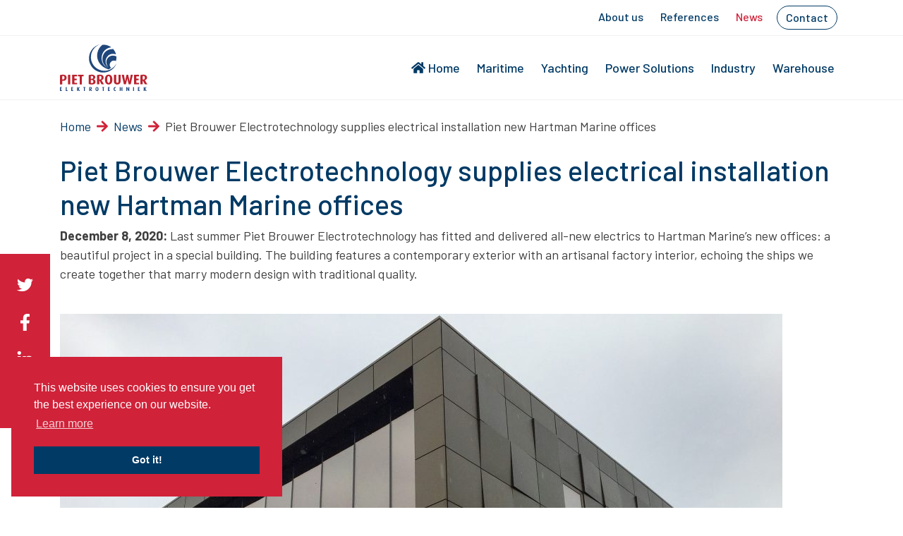

--- FILE ---
content_type: text/html; charset=UTF-8
request_url: https://www.pietbrouwer.nl/en/news/piet-brouwer-electrotechnology-supplies-electrical-installation-new-hartman-marine-offices/
body_size: 8797
content:
<!doctype html>
<html lang="en-US">
  <head>
  <meta charset="utf-8">
  <meta http-equiv="x-ua-compatible" content="ie=edge">
  <meta name="viewport" content="width=device-width, initial-scale=1, shrink-to-fit=no">
  <link rel="apple-touch-icon" sizes="180x180" href="/wp-content/uploads/favicons/apple-touch-icon.png">
  <link rel="icon" type="image/png" sizes="32x32" href="/wp-content/uploads/favicons/favicon-32x32.png">
  <link rel="icon" type="image/png" sizes="16x16" href="/wp-content/uploads/favicons/favicon-16x16.png">
  <link rel="manifest" href="/wp-content/uploads/favicons/site.webmanifest">
  <link rel="mask-icon" href="/wp-content/uploads/favicons/safari-pinned-tab.svg" color="#1f477b">
  <link rel="shortcut icon" href="/wp-content/uploads/favicons/favicon.ico">
  <meta name="msapplication-TileColor" content="#1f477b">
  <meta name="msapplication-config" content="/wp-content/uploads/favicons/browserconfig.xml">
  <meta name="theme-color" content="#ffffff">
  
  <meta name='robots' content='index, follow, max-image-preview:large, max-snippet:-1, max-video-preview:-1' />
<link rel="alternate" hreflang="en" href="https://www.pietbrouwer.nl/en/news/piet-brouwer-electrotechnology-supplies-electrical-installation-new-hartman-marine-offices/" />

	<!-- This site is optimized with the Yoast SEO plugin v23.8 - https://yoast.com/wordpress/plugins/seo/ -->
	<title>Piet Brouwer Electrotechnology supplies electrical installation new Hartman Marine offices - Piet Brouwer</title>
	<link rel="canonical" href="https://www.pietbrouwer.nl/en/news/piet-brouwer-electrotechnology-supplies-electrical-installation-new-hartman-marine-offices/" />
	<meta property="og:locale" content="en_US" />
	<meta property="og:type" content="article" />
	<meta property="og:title" content="Piet Brouwer Electrotechnology supplies electrical installation new Hartman Marine offices - Piet Brouwer" />
	<meta property="og:description" content="Last summer Piet Brouwer Electrotechnology has fitted and delivered all-new electrics to Hartman Marine’s new offices: a beautiful project in a special building." />
	<meta property="og:url" content="https://www.pietbrouwer.nl/en/news/piet-brouwer-electrotechnology-supplies-electrical-installation-new-hartman-marine-offices/" />
	<meta property="og:site_name" content="Piet Brouwer" />
	<meta property="article:published_time" content="2020-12-10T09:00:00+00:00" />
	<meta property="article:modified_time" content="2020-12-10T09:03:06+00:00" />
	<meta property="og:image" content="https://www.pietbrouwer.nl/wp-content/uploads/Hartman_Marine_office_3.jpg" />
	<meta property="og:image:width" content="1920" />
	<meta property="og:image:height" content="1440" />
	<meta property="og:image:type" content="image/jpeg" />
	<meta name="author" content="Merlijn van Brink" />
	<meta name="twitter:card" content="summary_large_image" />
	<meta name="twitter:label1" content="Written by" />
	<meta name="twitter:data1" content="Merlijn van Brink" />
	<script type="application/ld+json" class="yoast-schema-graph">{"@context":"https://schema.org","@graph":[{"@type":"WebPage","@id":"https://www.pietbrouwer.nl/en/news/piet-brouwer-electrotechnology-supplies-electrical-installation-new-hartman-marine-offices/","url":"https://www.pietbrouwer.nl/en/news/piet-brouwer-electrotechnology-supplies-electrical-installation-new-hartman-marine-offices/","name":"Piet Brouwer Electrotechnology supplies electrical installation new Hartman Marine offices - Piet Brouwer","isPartOf":{"@id":"https://www.pietbrouwer.nl/en/#website"},"primaryImageOfPage":{"@id":"https://www.pietbrouwer.nl/en/news/piet-brouwer-electrotechnology-supplies-electrical-installation-new-hartman-marine-offices/#primaryimage"},"image":{"@id":"https://www.pietbrouwer.nl/en/news/piet-brouwer-electrotechnology-supplies-electrical-installation-new-hartman-marine-offices/#primaryimage"},"thumbnailUrl":"https://www.pietbrouwer.nl/wp-content/uploads/Hartman_Marine_office_3.jpg","datePublished":"2020-12-10T09:00:00+00:00","dateModified":"2020-12-10T09:03:06+00:00","author":{"@id":"https://www.pietbrouwer.nl/en/#/schema/person/fb9e75a7527b4722e8efe9b22719f69b"},"breadcrumb":{"@id":"https://www.pietbrouwer.nl/en/news/piet-brouwer-electrotechnology-supplies-electrical-installation-new-hartman-marine-offices/#breadcrumb"},"inLanguage":"en-US","potentialAction":[{"@type":"ReadAction","target":["https://www.pietbrouwer.nl/en/news/piet-brouwer-electrotechnology-supplies-electrical-installation-new-hartman-marine-offices/"]}]},{"@type":"ImageObject","inLanguage":"en-US","@id":"https://www.pietbrouwer.nl/en/news/piet-brouwer-electrotechnology-supplies-electrical-installation-new-hartman-marine-offices/#primaryimage","url":"https://www.pietbrouwer.nl/wp-content/uploads/Hartman_Marine_office_3.jpg","contentUrl":"https://www.pietbrouwer.nl/wp-content/uploads/Hartman_Marine_office_3.jpg","width":1920,"height":1440},{"@type":"BreadcrumbList","@id":"https://www.pietbrouwer.nl/en/news/piet-brouwer-electrotechnology-supplies-electrical-installation-new-hartman-marine-offices/#breadcrumb","itemListElement":[{"@type":"ListItem","position":1,"name":"Home","item":"https://www.pietbrouwer.nl/en/"},{"@type":"ListItem","position":2,"name":"News","item":"https://www.pietbrouwer.nl/en/./news/"},{"@type":"ListItem","position":3,"name":"Piet Brouwer Electrotechnology supplies electrical installation new Hartman Marine offices"}]},{"@type":"WebSite","@id":"https://www.pietbrouwer.nl/en/#website","url":"https://www.pietbrouwer.nl/en/","name":"Piet Brouwer","description":"Elektrotechniek","potentialAction":[{"@type":"SearchAction","target":{"@type":"EntryPoint","urlTemplate":"https://www.pietbrouwer.nl/en/?s={search_term_string}"},"query-input":{"@type":"PropertyValueSpecification","valueRequired":true,"valueName":"search_term_string"}}],"inLanguage":"en-US"},{"@type":"Person","@id":"https://www.pietbrouwer.nl/en/#/schema/person/fb9e75a7527b4722e8efe9b22719f69b","name":"Merlijn van Brink","image":{"@type":"ImageObject","inLanguage":"en-US","@id":"https://www.pietbrouwer.nl/en/#/schema/person/image/","url":"https://secure.gravatar.com/avatar/e8ebb43bb0b353ffa5dd2d6699f8bcb4?s=96&d=mm&r=g","contentUrl":"https://secure.gravatar.com/avatar/e8ebb43bb0b353ffa5dd2d6699f8bcb4?s=96&d=mm&r=g","caption":"Merlijn van Brink"},"url":"https://www.pietbrouwer.nl/en/author/merlijnvanbrinkakmarketeers-com/"}]}</script>
	<!-- / Yoast SEO plugin. -->


<link rel="alternate" type="application/rss+xml" title="Piet Brouwer &raquo; Piet Brouwer Electrotechnology supplies electrical installation new Hartman Marine offices Comments Feed" href="https://www.pietbrouwer.nl/en/news/piet-brouwer-electrotechnology-supplies-electrical-installation-new-hartman-marine-offices/feed/" />
<script type="text/javascript">
/* <![CDATA[ */
window._wpemojiSettings = {"baseUrl":"https:\/\/s.w.org\/images\/core\/emoji\/15.0.3\/72x72\/","ext":".png","svgUrl":"https:\/\/s.w.org\/images\/core\/emoji\/15.0.3\/svg\/","svgExt":".svg","source":{"concatemoji":"https:\/\/www.pietbrouwer.nl\/wp-includes\/js\/wp-emoji-release.min.js?ver=6.6.4"}};
/*! This file is auto-generated */
!function(i,n){var o,s,e;function c(e){try{var t={supportTests:e,timestamp:(new Date).valueOf()};sessionStorage.setItem(o,JSON.stringify(t))}catch(e){}}function p(e,t,n){e.clearRect(0,0,e.canvas.width,e.canvas.height),e.fillText(t,0,0);var t=new Uint32Array(e.getImageData(0,0,e.canvas.width,e.canvas.height).data),r=(e.clearRect(0,0,e.canvas.width,e.canvas.height),e.fillText(n,0,0),new Uint32Array(e.getImageData(0,0,e.canvas.width,e.canvas.height).data));return t.every(function(e,t){return e===r[t]})}function u(e,t,n){switch(t){case"flag":return n(e,"\ud83c\udff3\ufe0f\u200d\u26a7\ufe0f","\ud83c\udff3\ufe0f\u200b\u26a7\ufe0f")?!1:!n(e,"\ud83c\uddfa\ud83c\uddf3","\ud83c\uddfa\u200b\ud83c\uddf3")&&!n(e,"\ud83c\udff4\udb40\udc67\udb40\udc62\udb40\udc65\udb40\udc6e\udb40\udc67\udb40\udc7f","\ud83c\udff4\u200b\udb40\udc67\u200b\udb40\udc62\u200b\udb40\udc65\u200b\udb40\udc6e\u200b\udb40\udc67\u200b\udb40\udc7f");case"emoji":return!n(e,"\ud83d\udc26\u200d\u2b1b","\ud83d\udc26\u200b\u2b1b")}return!1}function f(e,t,n){var r="undefined"!=typeof WorkerGlobalScope&&self instanceof WorkerGlobalScope?new OffscreenCanvas(300,150):i.createElement("canvas"),a=r.getContext("2d",{willReadFrequently:!0}),o=(a.textBaseline="top",a.font="600 32px Arial",{});return e.forEach(function(e){o[e]=t(a,e,n)}),o}function t(e){var t=i.createElement("script");t.src=e,t.defer=!0,i.head.appendChild(t)}"undefined"!=typeof Promise&&(o="wpEmojiSettingsSupports",s=["flag","emoji"],n.supports={everything:!0,everythingExceptFlag:!0},e=new Promise(function(e){i.addEventListener("DOMContentLoaded",e,{once:!0})}),new Promise(function(t){var n=function(){try{var e=JSON.parse(sessionStorage.getItem(o));if("object"==typeof e&&"number"==typeof e.timestamp&&(new Date).valueOf()<e.timestamp+604800&&"object"==typeof e.supportTests)return e.supportTests}catch(e){}return null}();if(!n){if("undefined"!=typeof Worker&&"undefined"!=typeof OffscreenCanvas&&"undefined"!=typeof URL&&URL.createObjectURL&&"undefined"!=typeof Blob)try{var e="postMessage("+f.toString()+"("+[JSON.stringify(s),u.toString(),p.toString()].join(",")+"));",r=new Blob([e],{type:"text/javascript"}),a=new Worker(URL.createObjectURL(r),{name:"wpTestEmojiSupports"});return void(a.onmessage=function(e){c(n=e.data),a.terminate(),t(n)})}catch(e){}c(n=f(s,u,p))}t(n)}).then(function(e){for(var t in e)n.supports[t]=e[t],n.supports.everything=n.supports.everything&&n.supports[t],"flag"!==t&&(n.supports.everythingExceptFlag=n.supports.everythingExceptFlag&&n.supports[t]);n.supports.everythingExceptFlag=n.supports.everythingExceptFlag&&!n.supports.flag,n.DOMReady=!1,n.readyCallback=function(){n.DOMReady=!0}}).then(function(){return e}).then(function(){var e;n.supports.everything||(n.readyCallback(),(e=n.source||{}).concatemoji?t(e.concatemoji):e.wpemoji&&e.twemoji&&(t(e.twemoji),t(e.wpemoji)))}))}((window,document),window._wpemojiSettings);
/* ]]> */
</script>
<style id='wp-emoji-styles-inline-css' type='text/css'>

	img.wp-smiley, img.emoji {
		display: inline !important;
		border: none !important;
		box-shadow: none !important;
		height: 1em !important;
		width: 1em !important;
		margin: 0 0.07em !important;
		vertical-align: -0.1em !important;
		background: none !important;
		padding: 0 !important;
	}
</style>
<link rel='stylesheet' id='wp-block-library-css' href='https://www.pietbrouwer.nl/wp-includes/css/dist/block-library/style.min.css?ver=6.6.4' type='text/css' media='all' />
<style id='global-styles-inline-css' type='text/css'>
:root{--wp--preset--aspect-ratio--square: 1;--wp--preset--aspect-ratio--4-3: 4/3;--wp--preset--aspect-ratio--3-4: 3/4;--wp--preset--aspect-ratio--3-2: 3/2;--wp--preset--aspect-ratio--2-3: 2/3;--wp--preset--aspect-ratio--16-9: 16/9;--wp--preset--aspect-ratio--9-16: 9/16;--wp--preset--color--black: #000000;--wp--preset--color--cyan-bluish-gray: #abb8c3;--wp--preset--color--white: #ffffff;--wp--preset--color--pale-pink: #f78da7;--wp--preset--color--vivid-red: #cf2e2e;--wp--preset--color--luminous-vivid-orange: #ff6900;--wp--preset--color--luminous-vivid-amber: #fcb900;--wp--preset--color--light-green-cyan: #7bdcb5;--wp--preset--color--vivid-green-cyan: #00d084;--wp--preset--color--pale-cyan-blue: #8ed1fc;--wp--preset--color--vivid-cyan-blue: #0693e3;--wp--preset--color--vivid-purple: #9b51e0;--wp--preset--color--primary: #003A65;--wp--preset--color--secondary: #D02239;--wp--preset--gradient--vivid-cyan-blue-to-vivid-purple: linear-gradient(135deg,rgba(6,147,227,1) 0%,rgb(155,81,224) 100%);--wp--preset--gradient--light-green-cyan-to-vivid-green-cyan: linear-gradient(135deg,rgb(122,220,180) 0%,rgb(0,208,130) 100%);--wp--preset--gradient--luminous-vivid-amber-to-luminous-vivid-orange: linear-gradient(135deg,rgba(252,185,0,1) 0%,rgba(255,105,0,1) 100%);--wp--preset--gradient--luminous-vivid-orange-to-vivid-red: linear-gradient(135deg,rgba(255,105,0,1) 0%,rgb(207,46,46) 100%);--wp--preset--gradient--very-light-gray-to-cyan-bluish-gray: linear-gradient(135deg,rgb(238,238,238) 0%,rgb(169,184,195) 100%);--wp--preset--gradient--cool-to-warm-spectrum: linear-gradient(135deg,rgb(74,234,220) 0%,rgb(151,120,209) 20%,rgb(207,42,186) 40%,rgb(238,44,130) 60%,rgb(251,105,98) 80%,rgb(254,248,76) 100%);--wp--preset--gradient--blush-light-purple: linear-gradient(135deg,rgb(255,206,236) 0%,rgb(152,150,240) 100%);--wp--preset--gradient--blush-bordeaux: linear-gradient(135deg,rgb(254,205,165) 0%,rgb(254,45,45) 50%,rgb(107,0,62) 100%);--wp--preset--gradient--luminous-dusk: linear-gradient(135deg,rgb(255,203,112) 0%,rgb(199,81,192) 50%,rgb(65,88,208) 100%);--wp--preset--gradient--pale-ocean: linear-gradient(135deg,rgb(255,245,203) 0%,rgb(182,227,212) 50%,rgb(51,167,181) 100%);--wp--preset--gradient--electric-grass: linear-gradient(135deg,rgb(202,248,128) 0%,rgb(113,206,126) 100%);--wp--preset--gradient--midnight: linear-gradient(135deg,rgb(2,3,129) 0%,rgb(40,116,252) 100%);--wp--preset--font-size--small: 13px;--wp--preset--font-size--medium: 20px;--wp--preset--font-size--large: 36px;--wp--preset--font-size--x-large: 42px;--wp--preset--spacing--20: 0.44rem;--wp--preset--spacing--30: 0.67rem;--wp--preset--spacing--40: 1rem;--wp--preset--spacing--50: 1.5rem;--wp--preset--spacing--60: 2.25rem;--wp--preset--spacing--70: 3.38rem;--wp--preset--spacing--80: 5.06rem;--wp--preset--shadow--natural: 6px 6px 9px rgba(0, 0, 0, 0.2);--wp--preset--shadow--deep: 12px 12px 50px rgba(0, 0, 0, 0.4);--wp--preset--shadow--sharp: 6px 6px 0px rgba(0, 0, 0, 0.2);--wp--preset--shadow--outlined: 6px 6px 0px -3px rgba(255, 255, 255, 1), 6px 6px rgba(0, 0, 0, 1);--wp--preset--shadow--crisp: 6px 6px 0px rgba(0, 0, 0, 1);}:where(body) { margin: 0; }.wp-site-blocks > .alignleft { float: left; margin-right: 2em; }.wp-site-blocks > .alignright { float: right; margin-left: 2em; }.wp-site-blocks > .aligncenter { justify-content: center; margin-left: auto; margin-right: auto; }:where(.is-layout-flex){gap: 0.5em;}:where(.is-layout-grid){gap: 0.5em;}.is-layout-flow > .alignleft{float: left;margin-inline-start: 0;margin-inline-end: 2em;}.is-layout-flow > .alignright{float: right;margin-inline-start: 2em;margin-inline-end: 0;}.is-layout-flow > .aligncenter{margin-left: auto !important;margin-right: auto !important;}.is-layout-constrained > .alignleft{float: left;margin-inline-start: 0;margin-inline-end: 2em;}.is-layout-constrained > .alignright{float: right;margin-inline-start: 2em;margin-inline-end: 0;}.is-layout-constrained > .aligncenter{margin-left: auto !important;margin-right: auto !important;}.is-layout-constrained > :where(:not(.alignleft):not(.alignright):not(.alignfull)){margin-left: auto !important;margin-right: auto !important;}body .is-layout-flex{display: flex;}.is-layout-flex{flex-wrap: wrap;align-items: center;}.is-layout-flex > :is(*, div){margin: 0;}body .is-layout-grid{display: grid;}.is-layout-grid > :is(*, div){margin: 0;}body{padding-top: 0px;padding-right: 0px;padding-bottom: 0px;padding-left: 0px;}a:where(:not(.wp-element-button)){text-decoration: underline;}:root :where(.wp-element-button, .wp-block-button__link){background-color: #32373c;border-width: 0;color: #fff;font-family: inherit;font-size: inherit;line-height: inherit;padding: calc(0.667em + 2px) calc(1.333em + 2px);text-decoration: none;}.has-black-color{color: var(--wp--preset--color--black) !important;}.has-cyan-bluish-gray-color{color: var(--wp--preset--color--cyan-bluish-gray) !important;}.has-white-color{color: var(--wp--preset--color--white) !important;}.has-pale-pink-color{color: var(--wp--preset--color--pale-pink) !important;}.has-vivid-red-color{color: var(--wp--preset--color--vivid-red) !important;}.has-luminous-vivid-orange-color{color: var(--wp--preset--color--luminous-vivid-orange) !important;}.has-luminous-vivid-amber-color{color: var(--wp--preset--color--luminous-vivid-amber) !important;}.has-light-green-cyan-color{color: var(--wp--preset--color--light-green-cyan) !important;}.has-vivid-green-cyan-color{color: var(--wp--preset--color--vivid-green-cyan) !important;}.has-pale-cyan-blue-color{color: var(--wp--preset--color--pale-cyan-blue) !important;}.has-vivid-cyan-blue-color{color: var(--wp--preset--color--vivid-cyan-blue) !important;}.has-vivid-purple-color{color: var(--wp--preset--color--vivid-purple) !important;}.has-primary-color{color: var(--wp--preset--color--primary) !important;}.has-secondary-color{color: var(--wp--preset--color--secondary) !important;}.has-black-background-color{background-color: var(--wp--preset--color--black) !important;}.has-cyan-bluish-gray-background-color{background-color: var(--wp--preset--color--cyan-bluish-gray) !important;}.has-white-background-color{background-color: var(--wp--preset--color--white) !important;}.has-pale-pink-background-color{background-color: var(--wp--preset--color--pale-pink) !important;}.has-vivid-red-background-color{background-color: var(--wp--preset--color--vivid-red) !important;}.has-luminous-vivid-orange-background-color{background-color: var(--wp--preset--color--luminous-vivid-orange) !important;}.has-luminous-vivid-amber-background-color{background-color: var(--wp--preset--color--luminous-vivid-amber) !important;}.has-light-green-cyan-background-color{background-color: var(--wp--preset--color--light-green-cyan) !important;}.has-vivid-green-cyan-background-color{background-color: var(--wp--preset--color--vivid-green-cyan) !important;}.has-pale-cyan-blue-background-color{background-color: var(--wp--preset--color--pale-cyan-blue) !important;}.has-vivid-cyan-blue-background-color{background-color: var(--wp--preset--color--vivid-cyan-blue) !important;}.has-vivid-purple-background-color{background-color: var(--wp--preset--color--vivid-purple) !important;}.has-primary-background-color{background-color: var(--wp--preset--color--primary) !important;}.has-secondary-background-color{background-color: var(--wp--preset--color--secondary) !important;}.has-black-border-color{border-color: var(--wp--preset--color--black) !important;}.has-cyan-bluish-gray-border-color{border-color: var(--wp--preset--color--cyan-bluish-gray) !important;}.has-white-border-color{border-color: var(--wp--preset--color--white) !important;}.has-pale-pink-border-color{border-color: var(--wp--preset--color--pale-pink) !important;}.has-vivid-red-border-color{border-color: var(--wp--preset--color--vivid-red) !important;}.has-luminous-vivid-orange-border-color{border-color: var(--wp--preset--color--luminous-vivid-orange) !important;}.has-luminous-vivid-amber-border-color{border-color: var(--wp--preset--color--luminous-vivid-amber) !important;}.has-light-green-cyan-border-color{border-color: var(--wp--preset--color--light-green-cyan) !important;}.has-vivid-green-cyan-border-color{border-color: var(--wp--preset--color--vivid-green-cyan) !important;}.has-pale-cyan-blue-border-color{border-color: var(--wp--preset--color--pale-cyan-blue) !important;}.has-vivid-cyan-blue-border-color{border-color: var(--wp--preset--color--vivid-cyan-blue) !important;}.has-vivid-purple-border-color{border-color: var(--wp--preset--color--vivid-purple) !important;}.has-primary-border-color{border-color: var(--wp--preset--color--primary) !important;}.has-secondary-border-color{border-color: var(--wp--preset--color--secondary) !important;}.has-vivid-cyan-blue-to-vivid-purple-gradient-background{background: var(--wp--preset--gradient--vivid-cyan-blue-to-vivid-purple) !important;}.has-light-green-cyan-to-vivid-green-cyan-gradient-background{background: var(--wp--preset--gradient--light-green-cyan-to-vivid-green-cyan) !important;}.has-luminous-vivid-amber-to-luminous-vivid-orange-gradient-background{background: var(--wp--preset--gradient--luminous-vivid-amber-to-luminous-vivid-orange) !important;}.has-luminous-vivid-orange-to-vivid-red-gradient-background{background: var(--wp--preset--gradient--luminous-vivid-orange-to-vivid-red) !important;}.has-very-light-gray-to-cyan-bluish-gray-gradient-background{background: var(--wp--preset--gradient--very-light-gray-to-cyan-bluish-gray) !important;}.has-cool-to-warm-spectrum-gradient-background{background: var(--wp--preset--gradient--cool-to-warm-spectrum) !important;}.has-blush-light-purple-gradient-background{background: var(--wp--preset--gradient--blush-light-purple) !important;}.has-blush-bordeaux-gradient-background{background: var(--wp--preset--gradient--blush-bordeaux) !important;}.has-luminous-dusk-gradient-background{background: var(--wp--preset--gradient--luminous-dusk) !important;}.has-pale-ocean-gradient-background{background: var(--wp--preset--gradient--pale-ocean) !important;}.has-electric-grass-gradient-background{background: var(--wp--preset--gradient--electric-grass) !important;}.has-midnight-gradient-background{background: var(--wp--preset--gradient--midnight) !important;}.has-small-font-size{font-size: var(--wp--preset--font-size--small) !important;}.has-medium-font-size{font-size: var(--wp--preset--font-size--medium) !important;}.has-large-font-size{font-size: var(--wp--preset--font-size--large) !important;}.has-x-large-font-size{font-size: var(--wp--preset--font-size--x-large) !important;}
:where(.wp-block-post-template.is-layout-flex){gap: 1.25em;}:where(.wp-block-post-template.is-layout-grid){gap: 1.25em;}
:where(.wp-block-columns.is-layout-flex){gap: 2em;}:where(.wp-block-columns.is-layout-grid){gap: 2em;}
:root :where(.wp-block-pullquote){font-size: 1.5em;line-height: 1.6;}
</style>
<link rel='stylesheet' id='wpml-blocks-css' href='https://www.pietbrouwer.nl/wp-content/plugins/sitepress-multilingual-cms/dist/css/blocks/styles.css?ver=4.6.13' type='text/css' media='all' />
<link rel='stylesheet' id='wpml-menu-item-0-css' href='https://www.pietbrouwer.nl/wp-content/plugins/sitepress-multilingual-cms/templates/language-switchers/menu-item/style.min.css?ver=1' type='text/css' media='all' />
<link rel='stylesheet' id='sage/main.css-css' href='https://www.pietbrouwer.nl/wp-content/themes/pietbrouwer/dist/styles/main_105bc034.css' type='text/css' media='all' />
<script type="text/javascript" src="https://www.pietbrouwer.nl/wp-includes/js/jquery/jquery.min.js?ver=3.7.1" id="jquery-core-js"></script>
<script type="text/javascript" src="https://www.pietbrouwer.nl/wp-includes/js/jquery/jquery-migrate.min.js?ver=3.4.1" id="jquery-migrate-js"></script>
<link rel="https://api.w.org/" href="https://www.pietbrouwer.nl/en/wp-json/" /><link rel="alternate" title="JSON" type="application/json" href="https://www.pietbrouwer.nl/en/wp-json/wp/v2/posts/6406" /><link rel="EditURI" type="application/rsd+xml" title="RSD" href="https://www.pietbrouwer.nl/xmlrpc.php?rsd" />
<meta name="generator" content="WordPress 6.6.4" />
<link rel='shortlink' href='https://www.pietbrouwer.nl/en/?p=6406' />
<link rel="alternate" title="oEmbed (JSON)" type="application/json+oembed" href="https://www.pietbrouwer.nl/en/wp-json/oembed/1.0/embed?url=https%3A%2F%2Fwww.pietbrouwer.nl%2Fen%2Fnews%2Fpiet-brouwer-electrotechnology-supplies-electrical-installation-new-hartman-marine-offices%2F" />
<link rel="alternate" title="oEmbed (XML)" type="text/xml+oembed" href="https://www.pietbrouwer.nl/en/wp-json/oembed/1.0/embed?url=https%3A%2F%2Fwww.pietbrouwer.nl%2Fen%2Fnews%2Fpiet-brouwer-electrotechnology-supplies-electrical-installation-new-hartman-marine-offices%2F&#038;format=xml" />
<meta name="generator" content="WPML ver:4.6.13 stt:37,1;" />
<link rel="stylesheet" type="text/css" href="https://cdn.jsdelivr.net/npm/cookieconsent@3/build/cookieconsent.min.css" />
<!-- Google Tag Manager -->
<script>(function(w,d,s,l,i){w[l]=w[l]||[];w[l].push({'gtm.start':
new Date().getTime(),event:'gtm.js'});var f=d.getElementsByTagName(s)[0],
j=d.createElement(s),dl=l!='dataLayer'?'&l='+l:'';j.async=true;j.src=
'https://www.googletagmanager.com/gtm.js?id='+i+dl;f.parentNode.insertBefore(j,f);
})(window,document,'script','dataLayer','GTM-WCT6MR5');</script>
<!-- End Google Tag Manager -->		<style type="text/css" id="wp-custom-css">
			.category-referenties #vue-posts .masonryPosts .card-wrapper .masonryPost .card-date,
.category-jachtbouw-referenties #vue-posts .masonryPosts .card-wrapper .masonryPost .card-date,
.category-maritiem-referenties #vue-posts .masonryPosts .card-wrapper .masonryPost .card-date,
.category-power-solutions-referenties #vue-posts .masonryPosts .card-wrapper .masonryPost .card-date,
.category-industrie-referenties #vue-posts .masonryPosts .card-wrapper .masonryPost .card-date {
	display: none;
}
@media (max-width: 767.98px) { 
	.home h1 {
		font-size: 1.9rem;
	}
}

@media (min-width: 768px) and (max-width: 1199.98px) {
	.home h1 {
		font-size: 2.25rem;
	}
}

.primary_navigation .navbar-brand img {
	height: 66px!important;
}

.sticky .navbar-brand img {
	height: 50px!important;
}
@media (min-width: 1200px) {
	.header-size-100vh .page-header-block {
		margin-bottom: -100px;
	}

	.social-aside {
		position: fixed;
		top: 50%;
		left: 0;
		background-color: #d02239;
		padding: 1rem;
		z-index: 999;
	}

	.social-aside a {
		display: block;
	}

	.social-aside a svg {
		height: 1.5rem;
		margin: 0.5rem 0.25rem;
	}
}

.navbar-light .navbar-nav .emphasize .nav-link {
	border: 1px solid #003a65;
	border-radius: 50px;
	padding: 0.25rem 0.75rem;
	margin: -0.25rem 0.5rem;
}

#vue-posts .masonryPosts .card-wrapper .masonryPost .card-date {
	display: none;
}

.wp-block-image img, 
.wp-block-media-text__media img, .wp-block-media-text__media video {
	height: auto;
}

.header-video-inner {
	background-size: cover;
    background-position: center center;
    background-repeat: no-repeat;
}

.category-vacatures #vue-posts .card-body .card-date {
  display: none;
}

.wp-block-button .wp-block-button__link.is-style-outline, .wp-block-button.is-style-outline > .wp-block-button__link {
	padding-right: 2em;
}

.wp-block-media-text.has-media-on-the-right {
	flex-direction: row;
}		</style>
		</head>
  <body class="post-template-default single single-post postid-6406 single-format-standard piet-brouwer-electrotechnology-supplies-electrical-installation-new-hartman-marine-offices app-data index-data singular-data single-data single-post-data single-post-piet-brouwer-electrotechnology-supplies-electrical-installation-new-hartman-marine-offices-data" >
	  <!-- Google Tag Manager (noscript) -->
	<noscript><iframe src="https://www.googletagmanager.com/ns.html?id=GTM-WCT6MR5"
	height="0" width="0" style="display:none;visibility:hidden"></iframe></noscript>
	<!-- End Google Tag Manager (noscript) -->
        <header>
	<div class="header-inner bg-white w-100 ">
		<nav class="utility_navigation navbar navbar-expand-lg navbar-light d-none d-lg-flex">
			<div class="container">
				<div class="collapse navbar-collapse" id="primary_navigation">
											<ul id="menu-secundair-menu-engels" class="navbar-nav ml-auto"><li class="nav-item menu-item menu-about-us"><a class="nav-link" href="https://www.pietbrouwer.nl/en/about-us/">About us</a></li>
<li class="nav-item menu-item menu-references"><a class="nav-link" href="https://www.pietbrouwer.nl/en/./references/">References</a></li>
<li class="current-post-ancestor active current-post-parent nav-item menu-item menu-news"><a class="nav-link" href="https://www.pietbrouwer.nl/en/./news/">News</a></li>
<li class="emphasize nav-item menu-item menu-contact"><a class="nav-link" href="https://www.pietbrouwer.nl/en/contact/">Contact</a></li>
</ul>
									</div>
			</div>
		</nav>
		<nav class="primary_navigation navbar navbar-expand-lg navbar-light bg-white w-100">
			<div class="container">
				<a class="navbar-brand" href="https://www.pietbrouwer.nl/en/"><img src="/wp-content/uploads/logo.svg"></a>
				<button class="navbar-toggler" type="button" data-toggle="collapse" data-target="#primary_navigation" aria-controls="primary_navigation" aria-expanded="false" aria-label="Toggle navigation">
					<i class="fas fa-bars"></i>
				</button>
				<div class="collapse navbar-collapse" id="primary_navigation">
											<ul id="menu-hoofdmenu-engels" class="navbar-nav ml-auto"><li class="nav-item menu-item menu-home"><a class="nav-link" href="https://www.pietbrouwer.nl/en/"><i class="fas fa-home mr-1"></i>Home</a></li>
<li class="nav-item menu-item menu-maritime"><a class="nav-link" href="https://www.pietbrouwer.nl/en/maritime/">Maritime</a></li>
<li class="nav-item menu-item menu-yachting"><a class="nav-link" href="https://www.pietbrouwer.nl/en/yachting/">Yachting</a></li>
<li class="nav-item menu-item menu-power-solutions"><a class="nav-link" href="https://www.pietbrouwer.nl/en/power-solutions/">Power Solutions</a></li>
<li class="nav-item menu-item menu-industry"><a class="nav-link" href="https://www.pietbrouwer.nl/en/industry/">Industry</a></li>
<li class="nav-item menu-item menu-warehouse"><a class="nav-link" href="https://www.pietbrouwer.nl/en/warehouse/">Warehouse</a></li>
</ul>
																<ul id="menu-secundair-menu-engels-1" class="navbar-nav ml-auto d-flex d-lg-none"><li class="nav-item menu-item menu-about-us"><a class="nav-link" href="https://www.pietbrouwer.nl/en/about-us/">About us</a></li>
<li class="nav-item menu-item menu-references"><a class="nav-link" href="https://www.pietbrouwer.nl/en/./references/">References</a></li>
<li class="current-post-ancestor active current-post-parent nav-item menu-item menu-news"><a class="nav-link" href="https://www.pietbrouwer.nl/en/./news/">News</a></li>
<li class="emphasize nav-item menu-item menu-contact"><a class="nav-link" href="https://www.pietbrouwer.nl/en/contact/">Contact</a></li>
</ul>
									</div>
			</div>
		</nav>
	</div>
	</header>

<style>
	#vue-posts .card-img-side {
		background-size: contain !important;
		background-repeat: no-repeat !important;
	}
</style>
    <div class="wrap  header-size-450px" >
      <div class="container" role="document">
        <div class="content pb-5" id="app">
          <main class="main">
                   <article class="post-6406 post type-post status-publish format-standard has-post-thumbnail hentry category-industrial category-news">
  <header>
    <div id="breadcrumbs"><span><span><a href="https://www.pietbrouwer.nl/en/">Home</a></span> <i class="fas fa-arrow-right"></i> <span><a href="https://www.pietbrouwer.nl/en/./news/">News</a></span> <i class="fas fa-arrow-right"></i> <span class="breadcrumb_last" aria-current="page">Piet Brouwer Electrotechnology supplies electrical installation new Hartman Marine offices</span></span></div>    <h1 class="entry-title">Piet Brouwer Electrotechnology supplies electrical installation new Hartman Marine offices</h1>
  </header>
  <div class="entry-content">
    
<p><strong>December 8, 2020:</strong> Last summer Piet Brouwer Electrotechnology has fitted and delivered all-new electrics to Hartman Marine’s new offices: a beautiful project in a special building. The building features a contemporary exterior with an artisanal factory interior, echoing the ships we create together that marry modern design with traditional quality.</p>



<p></p>



<figure class="wp-block-image size-large"><img fetchpriority="high" decoding="async" width="1024" height="768" src="https://www.pietbrouwer.nl/wp-content/uploads/Hartman_Marine_office_1-1-1024x768.jpg" alt="" class="wp-image-6403" srcset="https://www.pietbrouwer.nl/wp-content/uploads/Hartman_Marine_office_1-1-1024x768.jpg 1024w, https://www.pietbrouwer.nl/wp-content/uploads/Hartman_Marine_office_1-1-300x225.jpg 300w, https://www.pietbrouwer.nl/wp-content/uploads/Hartman_Marine_office_1-1-768x576.jpg 768w, https://www.pietbrouwer.nl/wp-content/uploads/Hartman_Marine_office_1-1-1536x1152.jpg 1536w, https://www.pietbrouwer.nl/wp-content/uploads/Hartman_Marine_office_1-1.jpg 1920w" sizes="(max-width: 1024px) 100vw, 1024px" /></figure>



<p></p>



<figure class="wp-block-image size-large"><img decoding="async" width="1024" height="768" src="https://www.pietbrouwer.nl/wp-content/uploads/Hartman_Marine_office_2-1024x768.jpg" alt="" class="wp-image-6399" srcset="https://www.pietbrouwer.nl/wp-content/uploads/Hartman_Marine_office_2-1024x768.jpg 1024w, https://www.pietbrouwer.nl/wp-content/uploads/Hartman_Marine_office_2-300x225.jpg 300w, https://www.pietbrouwer.nl/wp-content/uploads/Hartman_Marine_office_2-768x576.jpg 768w, https://www.pietbrouwer.nl/wp-content/uploads/Hartman_Marine_office_2-1536x1152.jpg 1536w, https://www.pietbrouwer.nl/wp-content/uploads/Hartman_Marine_office_2.jpg 1920w" sizes="(max-width: 1024px) 100vw, 1024px" /></figure>
  </div>
  <footer>
    
  </footer>
  <section id="comments" class="comments">
  
  
  </section>
</article>
            </main>
                  </div>
      </div>
            <footer class="content-info">
  <div class="footer-top bg-primary">
    <div class="container">
      <div class="row">
        <section class="widget text-8 widget_text col-12 col-md-8 d-flex justify-content-between">			<div class="textwidget"><h2 class="h5 text-white">Do you have any questions?</h2>
<p><a class="btn btn-arrow btn-light" href="/en/contact/">Contact us</a></p>
</div>
		</section><section class="widget text-7 widget_text col-12 col-md-4">			<div class="textwidget"><h2 class="h5 text-white d-inline-block">Follow us online</h2>
<div class="social_icons">
    <a href="https://twitter.com/pietbrouweret" target="_blank" rel="noopener">
	  <i class="fab fa-twitter fa-fw text-white"></i>
	</a>
	<a href="http://www.facebook.com/pietbrouwerelektrotechniek" target="_blank" rel="noopener">
	  <i class="fab fa-facebook-f fa-fw text-white"></i>
	</a>
	<a href="https://www.linkedin.com/company/piet-brouwer-elektrotechniek" target="_blank" rel="noopener">
	  <i class="fab fa-linkedin-in fa-fw text-white"></i>
	</a>
	<a href="http://www.youtube.com/pietbrouwerET" target="_blank" rel="noopener">
	  <i class="fab fa-youtube fa-fw text-white"></i>
	</a></div>
</div>
		</section>    </div>
    </div>
  </div>
  <div class="container footer-main">
    <div class="row">
      <section class="widget nav_menu-4 widget_nav_menu"><h4>Services</h4><ul id="menu-hoofdmenu-engels-1" class="menu"><li class="nav-item menu-item menu-home"><a class="nav-link" href="https://www.pietbrouwer.nl/en/"><i class="fas fa-home mr-1"></i>Home</a></li>
<li class="nav-item menu-item menu-maritime"><a class="nav-link" href="https://www.pietbrouwer.nl/en/maritime/">Maritime</a></li>
<li class="nav-item menu-item menu-yachting"><a class="nav-link" href="https://www.pietbrouwer.nl/en/yachting/">Yachting</a></li>
<li class="nav-item menu-item menu-power-solutions"><a class="nav-link" href="https://www.pietbrouwer.nl/en/power-solutions/">Power Solutions</a></li>
<li class="nav-item menu-item menu-industry"><a class="nav-link" href="https://www.pietbrouwer.nl/en/industry/">Industry</a></li>
<li class="nav-item menu-item menu-warehouse"><a class="nav-link" href="https://www.pietbrouwer.nl/en/warehouse/">Warehouse</a></li>
</ul></section><section class="widget nav_menu-3 widget_nav_menu"><h4>Piet Brouwer Elektrotechniek</h4><ul id="menu-secundair-menu-engels-2" class="menu"><li class="nav-item menu-item menu-about-us"><a class="nav-link" href="https://www.pietbrouwer.nl/en/about-us/">About us</a></li>
<li class="nav-item menu-item menu-references"><a class="nav-link" href="https://www.pietbrouwer.nl/en/./references/">References</a></li>
<li class="current-post-ancestor active current-post-parent nav-item menu-item menu-news"><a class="nav-link" href="https://www.pietbrouwer.nl/en/./news/">News</a></li>
<li class="emphasize nav-item menu-item menu-contact"><a class="nav-link" href="https://www.pietbrouwer.nl/en/contact/">Contact</a></li>
</ul></section><section class="widget text-9 widget_text"><h4>Address &#038; contact</h4>			<div class="textwidget"><div class="text-primary mb-3" style="line-height: 2;">Marsdiep 19<br />
8321 MC Urk, the Netherlands<br />
Tel. <a href="tel:+31527681651">+31 (0)527 681 651</a></div>
<p><a class="btn btn-outline-primary btn-arrow" href="/en/contact">Contact us</a></p>
</div>
		</section>    </div>
  </div>
  <div class="footer-credits bg-light">
    <div class="container">
      <div class="row">
        <section class="widget text-6 widget_text text-center w-100">			<div class="textwidget"><p><span class="text-primary">© 2020 Piet Brouwer Elektrotechniek</span><br />
<a class="text-primary p-3 mb-0" href="/alib_2007_engels"><b>General Terms of Delivery</b></a><br />
<a class="text-primary p-3 mb-0" href="/en/privacy-statement/"><b>Privacy statement</b></a><a class="text-primary p-3" href="/en/cookie-statement/"><b>Cookies</b></a></p>
</div>
		</section><section class="widget text-15 widget_text social-aside">			<div class="textwidget"><div class="social_icons">
    <a href="https://twitter.com/pietbrouweret" target="_blank" rel="noopener">
	  <i class="fab fa-twitter fa-fw text-white"></i>
	</a>
	<a href="http://www.facebook.com/pietbrouwerelektrotechniek" target="_blank" rel="noopener">
	  <i class="fab fa-facebook-f fa-fw text-white"></i>
	</a>
	<a href="https://www.linkedin.com/company/piet-brouwer-elektrotechniek" target="_blank" rel="noopener">
	  <i class="fab fa-linkedin-in fa-fw text-white"></i>
	</a>
	<a href="http://www.youtube.com/pietbrouwerET" target="_blank" rel="noopener">
	  <i class="fab fa-youtube fa-fw text-white"></i>
	</a></div>
</div>
		</section><section class="widget_text widget custom_html-4 widget_custom_html"><div class="textwidget custom-html-widget"><style>
.btn.btn-link {
  color: #fff;
}

.btn.btn-link:before {
  content: "Read more";
  color: #003a65;
}

.btn.btn-link:after {
  margin-right: calc(50% - 15px);
}
</style>
<script src="https://cdn.jsdelivr.net/npm/cookieconsent@3/build/cookieconsent.min.js" data-cfasync="false"></script>
<script>
window.cookieconsent.initialise({
  "palette": {
    "popup": {
      "background": "#d02239"
    },
    "button": {
      "background": "#003a65"
    }
  },
  "position": "bottom-left",
  "content": {
    "href": "https://www.pietbrouwer.nl/en/cookie-statement/"
  }
});
</script></div></section>      </div>
    </div>
  </div>
</footer>
    </div>
    <script>
	(function(i,s,o,g,r,a,m){i['GoogleAnalyticsObject']=r;i[r]=i[r]||function(){
	(i[r].q=i[r].q||[]).push(arguments)},i[r].l=1*new Date();a=s.createElement(o),
	m=s.getElementsByTagName(o)[0];a.async=1;a.src=g;m.parentNode.insertBefore(a,m)
	})(window,document,'script','https://www.google-analytics.com/analytics.js','ga');

	ga('create', 'UA-36599824-1', 'auto');
	ga('send', 'pageview');
	ga('set', 'anonymizeIp', true);
</script><script type="text/javascript" src="https://www.pietbrouwer.nl/wp-content/themes/pietbrouwer/dist/scripts/main_105bc034.js" id="sage/main.js-js"></script>
  </body>
</html>

--- FILE ---
content_type: image/svg+xml
request_url: https://www.pietbrouwer.nl/wp-content/uploads/logo.svg
body_size: 2614
content:
<?xml version="1.0" encoding="utf-8"?>
<!-- Generator: Adobe Illustrator 24.0.2, SVG Export Plug-In . SVG Version: 6.00 Build 0)  -->
<svg version="1.1" id="Laag_1" xmlns="http://www.w3.org/2000/svg" xmlns:xlink="http://www.w3.org/1999/xlink" x="0px" y="0px"
	 viewBox="0 0 283.5 150.8" style="enable-background:new 0 0 283.5 150.8;" xml:space="preserve">
<style type="text/css">
	.st0{fill:#1F477B;}
	.st1{fill:#BB222E;}
</style>
<path class="st0" d="M140.5,85.1c-24.2-2.1-42.1-23.4-40-47.6C102,19.9,113.6,5.7,129.2,0C110.5,4.6,96,20.7,94.3,40.9
	c-2.2,25.4,16.6,47.8,42.1,50c21.3,1.8,40.5-11.1,47.5-30.4C176.1,76.4,159.1,86.7,140.5,85.1z"/>
<g>
	<path class="st1" d="M20.8,111.9c-0.5,1.3-1.3,2.4-2.3,3.4c-1.1,0.9-2.4,1.6-4.1,2.1c-1.7,0.5-3.7,0.6-6,0.4l-1-0.1v11.7H0.2V99.7
		c1.1-0.5,2.5-1,4-1.3s3.4-0.5,5.4-0.5c2.2,0,4,0.3,5.5,0.8c1.5,0.5,2.7,1.2,3.7,2.1c1,0.9,1.7,2,2.1,3.1c0.4,1.2,0.6,2.5,0.6,3.9
		C21.5,109.3,21.3,110.6,20.8,111.9z M13.5,103.5c-0.8-0.9-2.1-1.4-3.9-1.4c-0.5,0-1,0-1.3,0.1c-0.4,0.1-0.7,0.2-0.9,0.2v11.1l1,0
		c2.3,0.1,3.9-0.3,4.9-1.3c0.9-1,1.4-2.5,1.4-4.5C14.6,105.9,14.2,104.4,13.5,103.5z"/>
	<path class="st1" d="M26.1,129.3v-31h7.3v31H26.1z"/>
	<path class="st1" d="M39.3,129.3v-31h15.9v4.9h-8.5v7.9h7.4v4.7h-7.4v8.5h8.5v4.9L39.3,129.3L39.3,129.3z"/>
	<path class="st1" d="M71.2,103.3v26.1h-7.3v-26.1h-5.4v-4.9h18.1v4.9H71.2z"/>
	<path class="st1" d="M114.6,124.8c-0.6,1.1-1.4,2.1-2.5,2.8c-1.1,0.7-2.4,1.3-4,1.6c-1.5,0.4-3.3,0.5-5.2,0.5
		c-4.3,0-7.6-0.6-9.9-1.8V99.7c1-0.5,2.4-1,4-1.3c1.6-0.3,3.5-0.5,5.5-0.5c2,0,3.8,0.2,5.3,0.6s2.7,1,3.7,1.8s1.7,1.6,2.2,2.6
		c0.5,1,0.7,2.1,0.7,3.2c0,1-0.2,1.9-0.5,2.7s-0.8,1.5-1.3,2c-0.5,0.6-1.1,1-1.8,1.4c-0.6,0.4-1.3,0.6-1.9,0.8v0.1
		c0.7,0.2,1.4,0.5,2.2,0.9c0.8,0.4,1.5,1,2.1,1.6s1.1,1.4,1.5,2.3c0.4,0.9,0.6,1.8,0.6,2.9C115.4,122.3,115.2,123.7,114.6,124.8z
		 M102.6,102c-0.5,0-1,0-1.4,0.1c-0.4,0-0.8,0.1-1.2,0.3v9.1h1.5c2.3,0,3.9-0.4,4.8-1.2c0.9-0.8,1.4-2,1.4-3.7
		C107.6,103.5,105.9,102,102.6,102z M106.6,116.4c-1-0.9-2.7-1.4-5.2-1.4H100v10c0.4,0.1,0.8,0.3,1.2,0.3s1,0.1,1.6,0.1
		c1.7,0,3-0.4,4-1.1c0.9-0.7,1.4-2,1.4-3.8C108.1,118.7,107.6,117.3,106.6,116.4z"/>
	<path class="st1" d="M134.7,129.3l-7.3-13.7h-0.1v13.7h-7.2V99.7c1.1-0.5,2.5-1,4.1-1.3s3.3-0.5,5.2-0.5c2.1,0,3.9,0.2,5.5,0.7
		c1.5,0.5,2.8,1.1,3.8,1.9s1.8,1.9,2.2,3.1c0.5,1.2,0.7,2.5,0.7,4c0,1-0.2,2-0.5,2.9c-0.4,0.9-0.9,1.7-1.5,2.4
		c-0.6,0.7-1.4,1.3-2.3,1.7c-0.9,0.5-1.8,0.8-2.8,0.9v0.1l8.2,13.8L134.7,129.3L134.7,129.3z M133.4,103.6c-0.7-1-2.1-1.5-4-1.5
		c-0.5,0-0.9,0-1.2,0.1c-0.4,0.1-0.7,0.2-0.9,0.3v11.3c0.1,0.1,0.4,0.1,0.7,0.1c0.3,0,0.6,0,0.9,0c1.9,0,3.3-0.5,4.2-1.6
		c0.9-1.1,1.4-2.5,1.4-4.4C134.5,106,134.1,104.5,133.4,103.6z"/>
	<path class="st1" d="M169.3,120c-0.5,1.9-1.2,3.6-2.1,5.1s-2.2,2.6-3.8,3.4c-1.5,0.8-3.4,1.3-5.5,1.3s-4-0.4-5.5-1.3
		s-2.8-2-3.8-3.4c-1-1.4-1.7-3.1-2.1-5.1s-0.7-4-0.7-6.2s0.2-4.3,0.7-6.2c0.5-1.9,1.2-3.6,2.1-5.1s2.2-2.6,3.8-3.4
		c1.5-0.8,3.4-1.3,5.5-1.3s4,0.4,5.5,1.3s2.8,2,3.8,3.4c1,1.4,1.7,3.1,2.1,5.1s0.7,4,0.7,6.2S169.7,118.1,169.3,120z M162.3,109.7
		c-0.1-1.3-0.4-2.5-0.7-3.5c-0.4-1-0.8-1.9-1.4-2.5c-0.6-0.6-1.4-1-2.4-1c-1,0-1.8,0.3-2.4,1s-1.1,1.5-1.4,2.5s-0.6,2.2-0.7,3.5
		c-0.1,1.3-0.2,2.6-0.2,3.9s0.1,2.6,0.2,3.9s0.4,2.5,0.7,3.5c0.3,1,0.8,1.8,1.4,2.5c0.6,0.6,1.4,1,2.4,1s1.8-0.3,2.4-1
		s1.1-1.5,1.4-2.5c0.4-1,0.6-2.2,0.7-3.5c0.1-1.3,0.2-2.6,0.2-3.9C162.5,112.3,162.5,110.9,162.3,109.7z"/>
	<path class="st1" d="M195.6,124.2c-0.5,1.2-1.3,2.2-2.2,3s-2.1,1.5-3.4,1.9c-1.3,0.5-2.7,0.7-4.3,0.7c-1.5,0-3-0.2-4.3-0.7
		c-1.3-0.5-2.5-1.1-3.4-1.9c-1-0.8-1.7-1.8-2.2-3s-0.8-2.5-0.8-4V98.4h7.3v21.8c0,1.4,0.4,2.4,1.1,3.1c0.7,0.7,1.6,1,2.7,1
		c1,0,1.9-0.4,2.6-1c0.7-0.7,1.1-1.7,1.1-3.1V98.4h6.8v21.8C196.4,121.7,196.1,123,195.6,124.2z"/>
	<path class="st1" d="M229.3,129.3h-6.4l-4-16.3c-0.2-0.8-0.4-1.9-0.6-3.3h-0.1c-0.1,1.3-0.3,2.4-0.5,3.3l-3.9,16.3h-6.5l-7-31h7.2
		l3.2,18.1c0.1,0.6,0.2,1.1,0.2,1.7c0.1,0.5,0.1,1,0.2,1.3c0,0.3,0,0.5,0,0.5h0.1c0,0,0-0.2,0.1-0.5c0-0.3,0.1-0.8,0.2-1.3
		c0.1-0.6,0.2-1.1,0.3-1.7l4.1-18.1h5.2l4,18.1c0.1,0.5,0.2,1.1,0.3,1.7s0.1,1,0.2,1.3c0,0.3,0.1,0.5,0.1,0.5h0.1c0,0,0-0.2,0-0.5
		c0-0.3,0.1-0.8,0.2-1.3c0.1-0.6,0.2-1.1,0.2-1.7l3.4-18.1h6.6L229.3,129.3z"/>
	<path class="st1" d="M240.1,129.3v-31h15.9v4.9h-8.5v7.9h7.4v4.7h-7.4v8.5h8.5v4.9L240.1,129.3L240.1,129.3z"/>
	<path class="st1" d="M275.4,129.3l-7.3-13.7H268v13.7h-7.2V99.7c1.1-0.5,2.5-1,4.1-1.3s3.3-0.5,5.2-0.5c2.1,0,3.9,0.2,5.5,0.7
		c1.5,0.5,2.8,1.1,3.8,1.9s1.8,1.9,2.2,3.1c0.5,1.2,0.7,2.5,0.7,4c0,1-0.2,2-0.5,2.9c-0.4,0.9-0.9,1.7-1.5,2.4
		c-0.7,0.7-1.4,1.3-2.3,1.7c-0.9,0.5-1.8,0.8-2.8,0.9v0.1l8.2,13.8L275.4,129.3L275.4,129.3z M274.1,103.6c-0.7-1-2.1-1.5-4-1.5
		c-0.5,0-0.8,0-1.2,0.1c-0.3,0.1-0.7,0.2-0.9,0.3v11.3c0.2,0.1,0.4,0.1,0.7,0.1c0.3,0,0.6,0,0.9,0c1.9,0,3.3-0.5,4.2-1.6
		s1.4-2.5,1.4-4.4C275.2,106,274.9,104.5,274.1,103.6z"/>
</g>
<g>
	<path class="st0" d="M0,150.6v-12.4h6.3v2H2.9v3.2h3v1.9h-3v3.4h3.4v2L0,150.6L0,150.6z"/>
	<path class="st0" d="M18.6,150.6v-12.4h2.9v10.4h3.1v2L18.6,150.6L18.6,150.6z"/>
	<path class="st0" d="M36.6,150.6v-12.4H43v2h-3.4v3.2h3v1.9h-3v3.4H43v2L36.6,150.6L36.6,150.6z"/>
	<path class="st0" d="M61.2,150.6l-3.1-6.1h0v6.1h-2.9v-12.4h2.9v5.6h0l3.1-5.6h3l-3.5,5.7l3.8,6.7L61.2,150.6L61.2,150.6z"/>
	<path class="st0" d="M80.6,140.2v10.4h-2.9v-10.4h-2.2v-2h7.2v2H80.6z"/>
	<path class="st0" d="M100.6,150.6l-2.9-5.5h0v5.5h-2.9v-11.9c0.5-0.2,1-0.4,1.6-0.5c0.6-0.1,1.3-0.2,2.1-0.2c0.8,0,1.6,0.1,2.2,0.3
		s1.1,0.4,1.5,0.8c0.4,0.3,0.7,0.8,0.9,1.2c0.2,0.5,0.3,1,0.3,1.6c0,0.4-0.1,0.8-0.2,1.1c-0.1,0.4-0.4,0.7-0.6,1
		c-0.3,0.3-0.6,0.5-0.9,0.7c-0.4,0.2-0.7,0.3-1.1,0.4v0l3.3,5.5L100.6,150.6L100.6,150.6z M100.1,140.3c-0.3-0.4-0.8-0.6-1.6-0.6
		c-0.2,0-0.3,0-0.5,0c-0.1,0-0.3,0.1-0.4,0.1v4.5c0.1,0,0.1,0,0.3,0c0.1,0,0.2,0,0.4,0c0.8,0,1.3-0.2,1.7-0.6c0.4-0.4,0.6-1,0.6-1.8
		C100.5,141.3,100.4,140.7,100.1,140.3z"/>
	<path class="st0" d="M124.7,146.9c-0.2,0.8-0.5,1.5-0.9,2c-0.4,0.6-0.9,1-1.5,1.4c-0.6,0.3-1.4,0.5-2.2,0.5c-0.9,0-1.6-0.2-2.2-0.5
		c-0.6-0.3-1.1-0.8-1.5-1.4s-0.7-1.2-0.9-2s-0.3-1.6-0.3-2.5s0.1-1.7,0.3-2.5c0.2-0.8,0.5-1.5,0.9-2c0.4-0.6,0.9-1,1.5-1.4
		s1.4-0.5,2.2-0.5c0.9,0,1.6,0.2,2.2,0.5c0.6,0.3,1.1,0.8,1.5,1.4c0.4,0.6,0.7,1.2,0.9,2c0.2,0.8,0.3,1.6,0.3,2.5
		S124.9,146.1,124.7,146.9z M121.9,142.7c0-0.5-0.1-1-0.3-1.4c-0.1-0.4-0.3-0.8-0.6-1s-0.6-0.4-1-0.4s-0.7,0.1-1,0.4
		c-0.2,0.2-0.4,0.6-0.6,1c-0.1,0.4-0.2,0.9-0.3,1.4s-0.1,1-0.1,1.6s0,1,0.1,1.6c0,0.5,0.1,1,0.3,1.4c0.1,0.4,0.3,0.7,0.6,1
		s0.6,0.4,1,0.4c0.4,0,0.7-0.1,1-0.4s0.4-0.6,0.6-1c0.1-0.4,0.2-0.9,0.3-1.4c0-0.5,0.1-1,0.1-1.6C122,143.8,122,143.3,121.9,142.7z"
		/>
	<path class="st0" d="M141.7,140.2v10.4h-2.9v-10.4h-2.2v-2h7.2v2H141.7z"/>
	<path class="st0" d="M155.8,150.6v-12.4h6.3v2h-3.4v3.2h3v1.9h-3v3.4h3.4v2L155.8,150.6L155.8,150.6z"/>
	<path class="st0" d="M178.9,150.8c-0.8,0-1.6-0.2-2.2-0.5c-0.6-0.4-1.1-0.8-1.5-1.4c-0.4-0.6-0.7-1.3-0.9-2
		c-0.2-0.8-0.3-1.6-0.3-2.4c0-0.8,0.1-1.6,0.3-2.4c0.2-0.8,0.5-1.4,0.9-2c0.4-0.6,0.9-1.1,1.5-1.4s1.3-0.5,2.2-0.5
		c0.6,0,1.1,0.1,1.6,0.2c0.4,0.1,0.8,0.3,1.1,0.5l-0.6,1.8c-0.2-0.1-0.4-0.2-0.6-0.3c-0.2-0.1-0.5-0.1-0.9-0.1
		c-0.5,0-0.9,0.1-1.2,0.4s-0.6,0.6-0.8,1c-0.2,0.4-0.3,0.9-0.4,1.4c-0.1,0.5-0.1,1-0.1,1.6s0,1,0.1,1.5c0.1,0.5,0.2,0.9,0.4,1.3
		c0.2,0.4,0.5,0.7,0.8,0.9c0.3,0.2,0.7,0.4,1.1,0.4c0.4,0,0.6,0,0.8-0.1s0.4-0.2,0.6-0.3l0.7,1.9C181,150.6,180.1,150.8,178.9,150.8
		z"/>
	<path class="st0" d="M199.6,150.6v-5.4h-3.1v5.4h-2.9v-12.4h2.9v5.1h3.1v-5.1h2.9v12.4H199.6z"/>
	<path class="st0" d="M222.3,150.6l-4.1-7c-0.2-0.3-0.4-0.8-0.6-1.3h0c0,0.5,0.1,1,0.1,1.4v6.9h-2.5v-12.4h2.6l3.8,6.4
		c0.2,0.3,0.4,0.7,0.6,1.2h0c0-0.5-0.1-0.9-0.1-1.2v-6.3h2.5v12.4L222.3,150.6L222.3,150.6z"/>
	<path class="st0" d="M237.2,150.6v-12.4h2.9v12.4H237.2z"/>
	<path class="st0" d="M252.8,150.6v-12.4h6.3v2h-3.4v3.2h3v1.9h-3v3.4h3.4v2L252.8,150.6L252.8,150.6z"/>
	<path class="st0" d="M277.4,150.6l-3.1-6.1h0v6.1h-2.9v-12.4h2.9v5.6h0l3.1-5.6h3l-3.5,5.7l3.8,6.7L277.4,150.6L277.4,150.6z"/>
</g>
<path class="st0" d="M161.3,65.9c0-5.4,5.9-17.6,20.3-12.3c1-3.5,1.5-7.3,1.5-11.2c0-1.3-0.1-2.5-0.2-3.8
	c-21.9-8.9-34.2,8.5-32.2,21.3c1,6.1,3.1,10.9,6.8,14.5c-7.6-5.6-9.8-12.8-9.5-20.6c0.4-9.7,9.6-28.9,33.7-21.8
	c-1.7-6.4-4.8-12.2-9.1-17c-24.3-0.9-36.1,17.5-34.8,34.3c1,12.9,8.6,22.2,20.4,28.1c-17-7.1-21.4-18-23-29
	c-2-14.4,6.5-36,31.1-39.2c-6.9-5.1-15.4-8.2-24.7-8.2c-1.2,0-2.5,0.1-3.7,0.2c-12,9-17.9,22.9-17.3,37.4
	c0.7,14.3,10.1,33.8,36.4,42.2c3-1.2,5.9-2.8,8.6-4.7C162.9,73.3,161.3,69.8,161.3,65.9z"/>
</svg>
